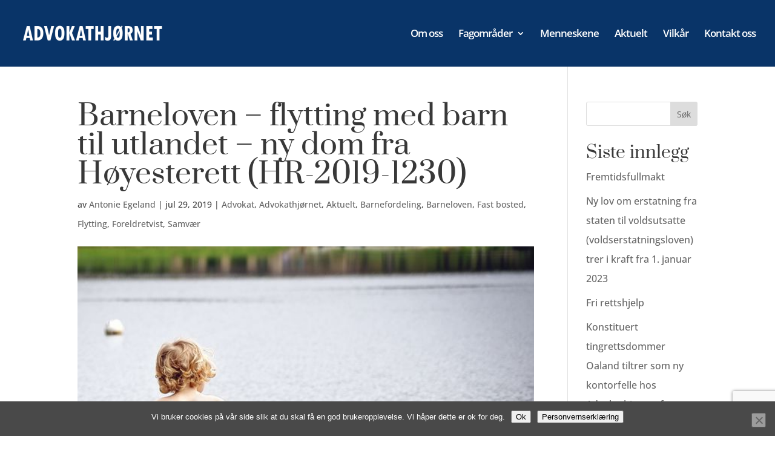

--- FILE ---
content_type: text/html; charset=utf-8
request_url: https://www.google.com/recaptcha/api2/anchor?ar=1&k=6LcN-9wrAAAAABOTd8XFaImG1D6s1A5j-y9tJHhO&co=aHR0cHM6Ly9hZHZva2F0aGpvcm5ldC5ubzo0NDM.&hl=en&v=N67nZn4AqZkNcbeMu4prBgzg&size=invisible&anchor-ms=20000&execute-ms=30000&cb=y8gv2d52qgvc
body_size: 48703
content:
<!DOCTYPE HTML><html dir="ltr" lang="en"><head><meta http-equiv="Content-Type" content="text/html; charset=UTF-8">
<meta http-equiv="X-UA-Compatible" content="IE=edge">
<title>reCAPTCHA</title>
<style type="text/css">
/* cyrillic-ext */
@font-face {
  font-family: 'Roboto';
  font-style: normal;
  font-weight: 400;
  font-stretch: 100%;
  src: url(//fonts.gstatic.com/s/roboto/v48/KFO7CnqEu92Fr1ME7kSn66aGLdTylUAMa3GUBHMdazTgWw.woff2) format('woff2');
  unicode-range: U+0460-052F, U+1C80-1C8A, U+20B4, U+2DE0-2DFF, U+A640-A69F, U+FE2E-FE2F;
}
/* cyrillic */
@font-face {
  font-family: 'Roboto';
  font-style: normal;
  font-weight: 400;
  font-stretch: 100%;
  src: url(//fonts.gstatic.com/s/roboto/v48/KFO7CnqEu92Fr1ME7kSn66aGLdTylUAMa3iUBHMdazTgWw.woff2) format('woff2');
  unicode-range: U+0301, U+0400-045F, U+0490-0491, U+04B0-04B1, U+2116;
}
/* greek-ext */
@font-face {
  font-family: 'Roboto';
  font-style: normal;
  font-weight: 400;
  font-stretch: 100%;
  src: url(//fonts.gstatic.com/s/roboto/v48/KFO7CnqEu92Fr1ME7kSn66aGLdTylUAMa3CUBHMdazTgWw.woff2) format('woff2');
  unicode-range: U+1F00-1FFF;
}
/* greek */
@font-face {
  font-family: 'Roboto';
  font-style: normal;
  font-weight: 400;
  font-stretch: 100%;
  src: url(//fonts.gstatic.com/s/roboto/v48/KFO7CnqEu92Fr1ME7kSn66aGLdTylUAMa3-UBHMdazTgWw.woff2) format('woff2');
  unicode-range: U+0370-0377, U+037A-037F, U+0384-038A, U+038C, U+038E-03A1, U+03A3-03FF;
}
/* math */
@font-face {
  font-family: 'Roboto';
  font-style: normal;
  font-weight: 400;
  font-stretch: 100%;
  src: url(//fonts.gstatic.com/s/roboto/v48/KFO7CnqEu92Fr1ME7kSn66aGLdTylUAMawCUBHMdazTgWw.woff2) format('woff2');
  unicode-range: U+0302-0303, U+0305, U+0307-0308, U+0310, U+0312, U+0315, U+031A, U+0326-0327, U+032C, U+032F-0330, U+0332-0333, U+0338, U+033A, U+0346, U+034D, U+0391-03A1, U+03A3-03A9, U+03B1-03C9, U+03D1, U+03D5-03D6, U+03F0-03F1, U+03F4-03F5, U+2016-2017, U+2034-2038, U+203C, U+2040, U+2043, U+2047, U+2050, U+2057, U+205F, U+2070-2071, U+2074-208E, U+2090-209C, U+20D0-20DC, U+20E1, U+20E5-20EF, U+2100-2112, U+2114-2115, U+2117-2121, U+2123-214F, U+2190, U+2192, U+2194-21AE, U+21B0-21E5, U+21F1-21F2, U+21F4-2211, U+2213-2214, U+2216-22FF, U+2308-230B, U+2310, U+2319, U+231C-2321, U+2336-237A, U+237C, U+2395, U+239B-23B7, U+23D0, U+23DC-23E1, U+2474-2475, U+25AF, U+25B3, U+25B7, U+25BD, U+25C1, U+25CA, U+25CC, U+25FB, U+266D-266F, U+27C0-27FF, U+2900-2AFF, U+2B0E-2B11, U+2B30-2B4C, U+2BFE, U+3030, U+FF5B, U+FF5D, U+1D400-1D7FF, U+1EE00-1EEFF;
}
/* symbols */
@font-face {
  font-family: 'Roboto';
  font-style: normal;
  font-weight: 400;
  font-stretch: 100%;
  src: url(//fonts.gstatic.com/s/roboto/v48/KFO7CnqEu92Fr1ME7kSn66aGLdTylUAMaxKUBHMdazTgWw.woff2) format('woff2');
  unicode-range: U+0001-000C, U+000E-001F, U+007F-009F, U+20DD-20E0, U+20E2-20E4, U+2150-218F, U+2190, U+2192, U+2194-2199, U+21AF, U+21E6-21F0, U+21F3, U+2218-2219, U+2299, U+22C4-22C6, U+2300-243F, U+2440-244A, U+2460-24FF, U+25A0-27BF, U+2800-28FF, U+2921-2922, U+2981, U+29BF, U+29EB, U+2B00-2BFF, U+4DC0-4DFF, U+FFF9-FFFB, U+10140-1018E, U+10190-1019C, U+101A0, U+101D0-101FD, U+102E0-102FB, U+10E60-10E7E, U+1D2C0-1D2D3, U+1D2E0-1D37F, U+1F000-1F0FF, U+1F100-1F1AD, U+1F1E6-1F1FF, U+1F30D-1F30F, U+1F315, U+1F31C, U+1F31E, U+1F320-1F32C, U+1F336, U+1F378, U+1F37D, U+1F382, U+1F393-1F39F, U+1F3A7-1F3A8, U+1F3AC-1F3AF, U+1F3C2, U+1F3C4-1F3C6, U+1F3CA-1F3CE, U+1F3D4-1F3E0, U+1F3ED, U+1F3F1-1F3F3, U+1F3F5-1F3F7, U+1F408, U+1F415, U+1F41F, U+1F426, U+1F43F, U+1F441-1F442, U+1F444, U+1F446-1F449, U+1F44C-1F44E, U+1F453, U+1F46A, U+1F47D, U+1F4A3, U+1F4B0, U+1F4B3, U+1F4B9, U+1F4BB, U+1F4BF, U+1F4C8-1F4CB, U+1F4D6, U+1F4DA, U+1F4DF, U+1F4E3-1F4E6, U+1F4EA-1F4ED, U+1F4F7, U+1F4F9-1F4FB, U+1F4FD-1F4FE, U+1F503, U+1F507-1F50B, U+1F50D, U+1F512-1F513, U+1F53E-1F54A, U+1F54F-1F5FA, U+1F610, U+1F650-1F67F, U+1F687, U+1F68D, U+1F691, U+1F694, U+1F698, U+1F6AD, U+1F6B2, U+1F6B9-1F6BA, U+1F6BC, U+1F6C6-1F6CF, U+1F6D3-1F6D7, U+1F6E0-1F6EA, U+1F6F0-1F6F3, U+1F6F7-1F6FC, U+1F700-1F7FF, U+1F800-1F80B, U+1F810-1F847, U+1F850-1F859, U+1F860-1F887, U+1F890-1F8AD, U+1F8B0-1F8BB, U+1F8C0-1F8C1, U+1F900-1F90B, U+1F93B, U+1F946, U+1F984, U+1F996, U+1F9E9, U+1FA00-1FA6F, U+1FA70-1FA7C, U+1FA80-1FA89, U+1FA8F-1FAC6, U+1FACE-1FADC, U+1FADF-1FAE9, U+1FAF0-1FAF8, U+1FB00-1FBFF;
}
/* vietnamese */
@font-face {
  font-family: 'Roboto';
  font-style: normal;
  font-weight: 400;
  font-stretch: 100%;
  src: url(//fonts.gstatic.com/s/roboto/v48/KFO7CnqEu92Fr1ME7kSn66aGLdTylUAMa3OUBHMdazTgWw.woff2) format('woff2');
  unicode-range: U+0102-0103, U+0110-0111, U+0128-0129, U+0168-0169, U+01A0-01A1, U+01AF-01B0, U+0300-0301, U+0303-0304, U+0308-0309, U+0323, U+0329, U+1EA0-1EF9, U+20AB;
}
/* latin-ext */
@font-face {
  font-family: 'Roboto';
  font-style: normal;
  font-weight: 400;
  font-stretch: 100%;
  src: url(//fonts.gstatic.com/s/roboto/v48/KFO7CnqEu92Fr1ME7kSn66aGLdTylUAMa3KUBHMdazTgWw.woff2) format('woff2');
  unicode-range: U+0100-02BA, U+02BD-02C5, U+02C7-02CC, U+02CE-02D7, U+02DD-02FF, U+0304, U+0308, U+0329, U+1D00-1DBF, U+1E00-1E9F, U+1EF2-1EFF, U+2020, U+20A0-20AB, U+20AD-20C0, U+2113, U+2C60-2C7F, U+A720-A7FF;
}
/* latin */
@font-face {
  font-family: 'Roboto';
  font-style: normal;
  font-weight: 400;
  font-stretch: 100%;
  src: url(//fonts.gstatic.com/s/roboto/v48/KFO7CnqEu92Fr1ME7kSn66aGLdTylUAMa3yUBHMdazQ.woff2) format('woff2');
  unicode-range: U+0000-00FF, U+0131, U+0152-0153, U+02BB-02BC, U+02C6, U+02DA, U+02DC, U+0304, U+0308, U+0329, U+2000-206F, U+20AC, U+2122, U+2191, U+2193, U+2212, U+2215, U+FEFF, U+FFFD;
}
/* cyrillic-ext */
@font-face {
  font-family: 'Roboto';
  font-style: normal;
  font-weight: 500;
  font-stretch: 100%;
  src: url(//fonts.gstatic.com/s/roboto/v48/KFO7CnqEu92Fr1ME7kSn66aGLdTylUAMa3GUBHMdazTgWw.woff2) format('woff2');
  unicode-range: U+0460-052F, U+1C80-1C8A, U+20B4, U+2DE0-2DFF, U+A640-A69F, U+FE2E-FE2F;
}
/* cyrillic */
@font-face {
  font-family: 'Roboto';
  font-style: normal;
  font-weight: 500;
  font-stretch: 100%;
  src: url(//fonts.gstatic.com/s/roboto/v48/KFO7CnqEu92Fr1ME7kSn66aGLdTylUAMa3iUBHMdazTgWw.woff2) format('woff2');
  unicode-range: U+0301, U+0400-045F, U+0490-0491, U+04B0-04B1, U+2116;
}
/* greek-ext */
@font-face {
  font-family: 'Roboto';
  font-style: normal;
  font-weight: 500;
  font-stretch: 100%;
  src: url(//fonts.gstatic.com/s/roboto/v48/KFO7CnqEu92Fr1ME7kSn66aGLdTylUAMa3CUBHMdazTgWw.woff2) format('woff2');
  unicode-range: U+1F00-1FFF;
}
/* greek */
@font-face {
  font-family: 'Roboto';
  font-style: normal;
  font-weight: 500;
  font-stretch: 100%;
  src: url(//fonts.gstatic.com/s/roboto/v48/KFO7CnqEu92Fr1ME7kSn66aGLdTylUAMa3-UBHMdazTgWw.woff2) format('woff2');
  unicode-range: U+0370-0377, U+037A-037F, U+0384-038A, U+038C, U+038E-03A1, U+03A3-03FF;
}
/* math */
@font-face {
  font-family: 'Roboto';
  font-style: normal;
  font-weight: 500;
  font-stretch: 100%;
  src: url(//fonts.gstatic.com/s/roboto/v48/KFO7CnqEu92Fr1ME7kSn66aGLdTylUAMawCUBHMdazTgWw.woff2) format('woff2');
  unicode-range: U+0302-0303, U+0305, U+0307-0308, U+0310, U+0312, U+0315, U+031A, U+0326-0327, U+032C, U+032F-0330, U+0332-0333, U+0338, U+033A, U+0346, U+034D, U+0391-03A1, U+03A3-03A9, U+03B1-03C9, U+03D1, U+03D5-03D6, U+03F0-03F1, U+03F4-03F5, U+2016-2017, U+2034-2038, U+203C, U+2040, U+2043, U+2047, U+2050, U+2057, U+205F, U+2070-2071, U+2074-208E, U+2090-209C, U+20D0-20DC, U+20E1, U+20E5-20EF, U+2100-2112, U+2114-2115, U+2117-2121, U+2123-214F, U+2190, U+2192, U+2194-21AE, U+21B0-21E5, U+21F1-21F2, U+21F4-2211, U+2213-2214, U+2216-22FF, U+2308-230B, U+2310, U+2319, U+231C-2321, U+2336-237A, U+237C, U+2395, U+239B-23B7, U+23D0, U+23DC-23E1, U+2474-2475, U+25AF, U+25B3, U+25B7, U+25BD, U+25C1, U+25CA, U+25CC, U+25FB, U+266D-266F, U+27C0-27FF, U+2900-2AFF, U+2B0E-2B11, U+2B30-2B4C, U+2BFE, U+3030, U+FF5B, U+FF5D, U+1D400-1D7FF, U+1EE00-1EEFF;
}
/* symbols */
@font-face {
  font-family: 'Roboto';
  font-style: normal;
  font-weight: 500;
  font-stretch: 100%;
  src: url(//fonts.gstatic.com/s/roboto/v48/KFO7CnqEu92Fr1ME7kSn66aGLdTylUAMaxKUBHMdazTgWw.woff2) format('woff2');
  unicode-range: U+0001-000C, U+000E-001F, U+007F-009F, U+20DD-20E0, U+20E2-20E4, U+2150-218F, U+2190, U+2192, U+2194-2199, U+21AF, U+21E6-21F0, U+21F3, U+2218-2219, U+2299, U+22C4-22C6, U+2300-243F, U+2440-244A, U+2460-24FF, U+25A0-27BF, U+2800-28FF, U+2921-2922, U+2981, U+29BF, U+29EB, U+2B00-2BFF, U+4DC0-4DFF, U+FFF9-FFFB, U+10140-1018E, U+10190-1019C, U+101A0, U+101D0-101FD, U+102E0-102FB, U+10E60-10E7E, U+1D2C0-1D2D3, U+1D2E0-1D37F, U+1F000-1F0FF, U+1F100-1F1AD, U+1F1E6-1F1FF, U+1F30D-1F30F, U+1F315, U+1F31C, U+1F31E, U+1F320-1F32C, U+1F336, U+1F378, U+1F37D, U+1F382, U+1F393-1F39F, U+1F3A7-1F3A8, U+1F3AC-1F3AF, U+1F3C2, U+1F3C4-1F3C6, U+1F3CA-1F3CE, U+1F3D4-1F3E0, U+1F3ED, U+1F3F1-1F3F3, U+1F3F5-1F3F7, U+1F408, U+1F415, U+1F41F, U+1F426, U+1F43F, U+1F441-1F442, U+1F444, U+1F446-1F449, U+1F44C-1F44E, U+1F453, U+1F46A, U+1F47D, U+1F4A3, U+1F4B0, U+1F4B3, U+1F4B9, U+1F4BB, U+1F4BF, U+1F4C8-1F4CB, U+1F4D6, U+1F4DA, U+1F4DF, U+1F4E3-1F4E6, U+1F4EA-1F4ED, U+1F4F7, U+1F4F9-1F4FB, U+1F4FD-1F4FE, U+1F503, U+1F507-1F50B, U+1F50D, U+1F512-1F513, U+1F53E-1F54A, U+1F54F-1F5FA, U+1F610, U+1F650-1F67F, U+1F687, U+1F68D, U+1F691, U+1F694, U+1F698, U+1F6AD, U+1F6B2, U+1F6B9-1F6BA, U+1F6BC, U+1F6C6-1F6CF, U+1F6D3-1F6D7, U+1F6E0-1F6EA, U+1F6F0-1F6F3, U+1F6F7-1F6FC, U+1F700-1F7FF, U+1F800-1F80B, U+1F810-1F847, U+1F850-1F859, U+1F860-1F887, U+1F890-1F8AD, U+1F8B0-1F8BB, U+1F8C0-1F8C1, U+1F900-1F90B, U+1F93B, U+1F946, U+1F984, U+1F996, U+1F9E9, U+1FA00-1FA6F, U+1FA70-1FA7C, U+1FA80-1FA89, U+1FA8F-1FAC6, U+1FACE-1FADC, U+1FADF-1FAE9, U+1FAF0-1FAF8, U+1FB00-1FBFF;
}
/* vietnamese */
@font-face {
  font-family: 'Roboto';
  font-style: normal;
  font-weight: 500;
  font-stretch: 100%;
  src: url(//fonts.gstatic.com/s/roboto/v48/KFO7CnqEu92Fr1ME7kSn66aGLdTylUAMa3OUBHMdazTgWw.woff2) format('woff2');
  unicode-range: U+0102-0103, U+0110-0111, U+0128-0129, U+0168-0169, U+01A0-01A1, U+01AF-01B0, U+0300-0301, U+0303-0304, U+0308-0309, U+0323, U+0329, U+1EA0-1EF9, U+20AB;
}
/* latin-ext */
@font-face {
  font-family: 'Roboto';
  font-style: normal;
  font-weight: 500;
  font-stretch: 100%;
  src: url(//fonts.gstatic.com/s/roboto/v48/KFO7CnqEu92Fr1ME7kSn66aGLdTylUAMa3KUBHMdazTgWw.woff2) format('woff2');
  unicode-range: U+0100-02BA, U+02BD-02C5, U+02C7-02CC, U+02CE-02D7, U+02DD-02FF, U+0304, U+0308, U+0329, U+1D00-1DBF, U+1E00-1E9F, U+1EF2-1EFF, U+2020, U+20A0-20AB, U+20AD-20C0, U+2113, U+2C60-2C7F, U+A720-A7FF;
}
/* latin */
@font-face {
  font-family: 'Roboto';
  font-style: normal;
  font-weight: 500;
  font-stretch: 100%;
  src: url(//fonts.gstatic.com/s/roboto/v48/KFO7CnqEu92Fr1ME7kSn66aGLdTylUAMa3yUBHMdazQ.woff2) format('woff2');
  unicode-range: U+0000-00FF, U+0131, U+0152-0153, U+02BB-02BC, U+02C6, U+02DA, U+02DC, U+0304, U+0308, U+0329, U+2000-206F, U+20AC, U+2122, U+2191, U+2193, U+2212, U+2215, U+FEFF, U+FFFD;
}
/* cyrillic-ext */
@font-face {
  font-family: 'Roboto';
  font-style: normal;
  font-weight: 900;
  font-stretch: 100%;
  src: url(//fonts.gstatic.com/s/roboto/v48/KFO7CnqEu92Fr1ME7kSn66aGLdTylUAMa3GUBHMdazTgWw.woff2) format('woff2');
  unicode-range: U+0460-052F, U+1C80-1C8A, U+20B4, U+2DE0-2DFF, U+A640-A69F, U+FE2E-FE2F;
}
/* cyrillic */
@font-face {
  font-family: 'Roboto';
  font-style: normal;
  font-weight: 900;
  font-stretch: 100%;
  src: url(//fonts.gstatic.com/s/roboto/v48/KFO7CnqEu92Fr1ME7kSn66aGLdTylUAMa3iUBHMdazTgWw.woff2) format('woff2');
  unicode-range: U+0301, U+0400-045F, U+0490-0491, U+04B0-04B1, U+2116;
}
/* greek-ext */
@font-face {
  font-family: 'Roboto';
  font-style: normal;
  font-weight: 900;
  font-stretch: 100%;
  src: url(//fonts.gstatic.com/s/roboto/v48/KFO7CnqEu92Fr1ME7kSn66aGLdTylUAMa3CUBHMdazTgWw.woff2) format('woff2');
  unicode-range: U+1F00-1FFF;
}
/* greek */
@font-face {
  font-family: 'Roboto';
  font-style: normal;
  font-weight: 900;
  font-stretch: 100%;
  src: url(//fonts.gstatic.com/s/roboto/v48/KFO7CnqEu92Fr1ME7kSn66aGLdTylUAMa3-UBHMdazTgWw.woff2) format('woff2');
  unicode-range: U+0370-0377, U+037A-037F, U+0384-038A, U+038C, U+038E-03A1, U+03A3-03FF;
}
/* math */
@font-face {
  font-family: 'Roboto';
  font-style: normal;
  font-weight: 900;
  font-stretch: 100%;
  src: url(//fonts.gstatic.com/s/roboto/v48/KFO7CnqEu92Fr1ME7kSn66aGLdTylUAMawCUBHMdazTgWw.woff2) format('woff2');
  unicode-range: U+0302-0303, U+0305, U+0307-0308, U+0310, U+0312, U+0315, U+031A, U+0326-0327, U+032C, U+032F-0330, U+0332-0333, U+0338, U+033A, U+0346, U+034D, U+0391-03A1, U+03A3-03A9, U+03B1-03C9, U+03D1, U+03D5-03D6, U+03F0-03F1, U+03F4-03F5, U+2016-2017, U+2034-2038, U+203C, U+2040, U+2043, U+2047, U+2050, U+2057, U+205F, U+2070-2071, U+2074-208E, U+2090-209C, U+20D0-20DC, U+20E1, U+20E5-20EF, U+2100-2112, U+2114-2115, U+2117-2121, U+2123-214F, U+2190, U+2192, U+2194-21AE, U+21B0-21E5, U+21F1-21F2, U+21F4-2211, U+2213-2214, U+2216-22FF, U+2308-230B, U+2310, U+2319, U+231C-2321, U+2336-237A, U+237C, U+2395, U+239B-23B7, U+23D0, U+23DC-23E1, U+2474-2475, U+25AF, U+25B3, U+25B7, U+25BD, U+25C1, U+25CA, U+25CC, U+25FB, U+266D-266F, U+27C0-27FF, U+2900-2AFF, U+2B0E-2B11, U+2B30-2B4C, U+2BFE, U+3030, U+FF5B, U+FF5D, U+1D400-1D7FF, U+1EE00-1EEFF;
}
/* symbols */
@font-face {
  font-family: 'Roboto';
  font-style: normal;
  font-weight: 900;
  font-stretch: 100%;
  src: url(//fonts.gstatic.com/s/roboto/v48/KFO7CnqEu92Fr1ME7kSn66aGLdTylUAMaxKUBHMdazTgWw.woff2) format('woff2');
  unicode-range: U+0001-000C, U+000E-001F, U+007F-009F, U+20DD-20E0, U+20E2-20E4, U+2150-218F, U+2190, U+2192, U+2194-2199, U+21AF, U+21E6-21F0, U+21F3, U+2218-2219, U+2299, U+22C4-22C6, U+2300-243F, U+2440-244A, U+2460-24FF, U+25A0-27BF, U+2800-28FF, U+2921-2922, U+2981, U+29BF, U+29EB, U+2B00-2BFF, U+4DC0-4DFF, U+FFF9-FFFB, U+10140-1018E, U+10190-1019C, U+101A0, U+101D0-101FD, U+102E0-102FB, U+10E60-10E7E, U+1D2C0-1D2D3, U+1D2E0-1D37F, U+1F000-1F0FF, U+1F100-1F1AD, U+1F1E6-1F1FF, U+1F30D-1F30F, U+1F315, U+1F31C, U+1F31E, U+1F320-1F32C, U+1F336, U+1F378, U+1F37D, U+1F382, U+1F393-1F39F, U+1F3A7-1F3A8, U+1F3AC-1F3AF, U+1F3C2, U+1F3C4-1F3C6, U+1F3CA-1F3CE, U+1F3D4-1F3E0, U+1F3ED, U+1F3F1-1F3F3, U+1F3F5-1F3F7, U+1F408, U+1F415, U+1F41F, U+1F426, U+1F43F, U+1F441-1F442, U+1F444, U+1F446-1F449, U+1F44C-1F44E, U+1F453, U+1F46A, U+1F47D, U+1F4A3, U+1F4B0, U+1F4B3, U+1F4B9, U+1F4BB, U+1F4BF, U+1F4C8-1F4CB, U+1F4D6, U+1F4DA, U+1F4DF, U+1F4E3-1F4E6, U+1F4EA-1F4ED, U+1F4F7, U+1F4F9-1F4FB, U+1F4FD-1F4FE, U+1F503, U+1F507-1F50B, U+1F50D, U+1F512-1F513, U+1F53E-1F54A, U+1F54F-1F5FA, U+1F610, U+1F650-1F67F, U+1F687, U+1F68D, U+1F691, U+1F694, U+1F698, U+1F6AD, U+1F6B2, U+1F6B9-1F6BA, U+1F6BC, U+1F6C6-1F6CF, U+1F6D3-1F6D7, U+1F6E0-1F6EA, U+1F6F0-1F6F3, U+1F6F7-1F6FC, U+1F700-1F7FF, U+1F800-1F80B, U+1F810-1F847, U+1F850-1F859, U+1F860-1F887, U+1F890-1F8AD, U+1F8B0-1F8BB, U+1F8C0-1F8C1, U+1F900-1F90B, U+1F93B, U+1F946, U+1F984, U+1F996, U+1F9E9, U+1FA00-1FA6F, U+1FA70-1FA7C, U+1FA80-1FA89, U+1FA8F-1FAC6, U+1FACE-1FADC, U+1FADF-1FAE9, U+1FAF0-1FAF8, U+1FB00-1FBFF;
}
/* vietnamese */
@font-face {
  font-family: 'Roboto';
  font-style: normal;
  font-weight: 900;
  font-stretch: 100%;
  src: url(//fonts.gstatic.com/s/roboto/v48/KFO7CnqEu92Fr1ME7kSn66aGLdTylUAMa3OUBHMdazTgWw.woff2) format('woff2');
  unicode-range: U+0102-0103, U+0110-0111, U+0128-0129, U+0168-0169, U+01A0-01A1, U+01AF-01B0, U+0300-0301, U+0303-0304, U+0308-0309, U+0323, U+0329, U+1EA0-1EF9, U+20AB;
}
/* latin-ext */
@font-face {
  font-family: 'Roboto';
  font-style: normal;
  font-weight: 900;
  font-stretch: 100%;
  src: url(//fonts.gstatic.com/s/roboto/v48/KFO7CnqEu92Fr1ME7kSn66aGLdTylUAMa3KUBHMdazTgWw.woff2) format('woff2');
  unicode-range: U+0100-02BA, U+02BD-02C5, U+02C7-02CC, U+02CE-02D7, U+02DD-02FF, U+0304, U+0308, U+0329, U+1D00-1DBF, U+1E00-1E9F, U+1EF2-1EFF, U+2020, U+20A0-20AB, U+20AD-20C0, U+2113, U+2C60-2C7F, U+A720-A7FF;
}
/* latin */
@font-face {
  font-family: 'Roboto';
  font-style: normal;
  font-weight: 900;
  font-stretch: 100%;
  src: url(//fonts.gstatic.com/s/roboto/v48/KFO7CnqEu92Fr1ME7kSn66aGLdTylUAMa3yUBHMdazQ.woff2) format('woff2');
  unicode-range: U+0000-00FF, U+0131, U+0152-0153, U+02BB-02BC, U+02C6, U+02DA, U+02DC, U+0304, U+0308, U+0329, U+2000-206F, U+20AC, U+2122, U+2191, U+2193, U+2212, U+2215, U+FEFF, U+FFFD;
}

</style>
<link rel="stylesheet" type="text/css" href="https://www.gstatic.com/recaptcha/releases/N67nZn4AqZkNcbeMu4prBgzg/styles__ltr.css">
<script nonce="6XYfi1W7FfpPk8_Qk1_oiQ" type="text/javascript">window['__recaptcha_api'] = 'https://www.google.com/recaptcha/api2/';</script>
<script type="text/javascript" src="https://www.gstatic.com/recaptcha/releases/N67nZn4AqZkNcbeMu4prBgzg/recaptcha__en.js" nonce="6XYfi1W7FfpPk8_Qk1_oiQ">
      
    </script></head>
<body><div id="rc-anchor-alert" class="rc-anchor-alert"></div>
<input type="hidden" id="recaptcha-token" value="[base64]">
<script type="text/javascript" nonce="6XYfi1W7FfpPk8_Qk1_oiQ">
      recaptcha.anchor.Main.init("[\x22ainput\x22,[\x22bgdata\x22,\x22\x22,\[base64]/[base64]/[base64]/ZyhXLGgpOnEoW04sMjEsbF0sVywwKSxoKSxmYWxzZSxmYWxzZSl9Y2F0Y2goayl7RygzNTgsVyk/[base64]/[base64]/[base64]/[base64]/[base64]/[base64]/[base64]/bmV3IEJbT10oRFswXSk6dz09Mj9uZXcgQltPXShEWzBdLERbMV0pOnc9PTM/bmV3IEJbT10oRFswXSxEWzFdLERbMl0pOnc9PTQ/[base64]/[base64]/[base64]/[base64]/[base64]\\u003d\x22,\[base64]\\u003d\x22,\[base64]/[base64]/DocOXwrwSXzjDhhw+G8OwSsO9w5UTwrrCjMOLK8ORw7TDu2bDsTTColbCtHjDrsKSBEfDuQpnAGrChsOnwp/DvcKlwq/CksO3wprDkCBXeCxvwqHDrxlkWWoSHXEpUsOrwqzClRE2wqXDnz1lwppHRMKpNMOrwqXCmcODRgnDgsKtEVIWwq3DicOHeDMFw49AWcOqwp3DisO5wqc7w6d7w5/Cl8KkGsO0K0cILcOkwo0JwrDCucKWdsOXwrfDkXzDtsK7csKIUcK0w4xxw4XDhRVQw5LDnsO0w73DklHCjsOddsK6CH9UMxY/ZxNaw4toc8K3IMO2w4DCmcO7w7PDqw/DhMKuAmfCikLCtsO5wp50Gx0gwr10w6Fow43CscOxw6rDu8KZW8OyE3URw7IQwrZewqQNw7/DpMOhbRzClcK3fmnCrQzDswrDl8OlwqLCsMONe8KyR8Oow78pP8OvIcKAw4MKbmbDo1fDtcOjw53DoVgCN8Kmw6wGQ1spXzMXw5vCq1jCqFgwPnzDk0LCj8Kjw4vDhcOGw7rCm3hlwrvDikHDocOcw47DvnV+w6VYIsOyw7LCl0khwrXDtMKKw5VJwofDrlTDnE3DuF/CoMOfwo/DmQ7DlMKEWMOqWCvDn8OkXcK5MnFIZsKAf8OVw5rDqsKda8KMwojDtcK7UcOlw41lw4LDosKCw7NoLkrCkMO2w4d0WMOMW3bDqcO3NDzCsAMLTcOqFm/DjQ4YCMO6CcOoU8KtQWMxZQwWw5jDg0IMwq8TMsOpw7vCg8Oxw7tzw4h5wonCscOGfcOow6pQRz3DicOwJsOywrs8w5Ixw6DDl8OAw5w9woXDocKww41Kw4/Di8KZwqrChMKFw6VTFFbDv8OFBMOgwr/DpgRJwofDg3pVw5wjwoA7AsK6w5Auw4Rqwq7CnjV7wqTCssOzT0jCtDkCDQ8IwqFzaMKJUyYyw69nwr/[base64]/[base64]/[base64]/Djg9MD8OmSsOAwrR0OMOVfsOaXsOrw609dg44VxfCgWLCtR3CqFNlKV3Dj8KRwpvDlsOwBTjCmBPCgsOYw5/DiiTDscOEw7lHVznCmElaPnTCucKqX0BKw5DCgcKMeFVmZ8K/bkTDu8Kwbk7DmMKEw5ZUAml9EMOkAMK/OT9SHGnDtUXCmgkww4vDosKewoV+eTjDgUhWHMK/w5TCkRnChUDCqMKsXMKPw6k9MMKnHXJ9w59NK8OtEjdSwpjDrmwdXmh0w6DDiHQMwroNw70ucnQccMKKw59bw69Hf8KNw7QzGMKSBMK9GCPDhMKMOgUTwrjDnsO6Zgs5FRDDrMOowrBPWi5/w7YpwrLDnMKHfcOiw7kfwpTDiFfDpcKCwrDDh8ODdsOpXsOBw4LDpMOnYsOkbMKkwojDuyTDqk3Cm1UROR/Du8O5wpnDljrCvMO5wr9Zw7fCvREHw4bDlBA9c8K/YSHCqljDon7DnGPCl8O5wqsCU8KDX8OKK8KoBcO9wo3Cp8Kvw7Jpwotww6JjeFvDqlTDm8KHfcOUw6cww5rDqA3DhsKZEzIsGMKTaMKBNW7Ds8OxPRRcLcOFwpYNT2nDjgpPwq0GKMOtKmx0w4fCjlvDpsO3wr9uEMO/wofCuVsnw6daccO/[base64]/CuElRwpVbwrpCIMOsw4JndCbCuU8SXhZkdcKtwoXChSYzUnRVwojDs8KOF8OywqrDpGPDuWnCpMOuwpAnHi10w60nS8KzAsOHw4zDjn8wWcKUwpJSY8OEwrPDoDnDh1jCqXEae8Ocw7cUwqoEwo9/SQTCrcOqfiQNCcOHDzxswoVQSS/Cv8KEwokzUcOKwqYBwo3DocK2w6ZqwqDCryLCjcKowp8Pw67CicKJwo5pw6ISdMOLYsKRNmIIw6HDhcOJwqfDpkDDl0MnwrzCjjpmDsOwXR0lwoBcwocIM0/DvTYGwrcAwqLCisKOwoDDg3luH8Kxw7HCocOcMsOhNcKpw5cXwqfCksKUZsOFP8OhQcKwSxbCuDlKw5DDvMKNw6TDqGHChsKvw603VlfDm0h1w61RPlvCiwTDt8OnRnxMSsKvFcOawp/DqG5kw7bCgBDDkxjDmsO8wo40f3XCnsKYT01TwoQ7wqwww4jCh8Knagd8wprCrsK8w5QYbCHDrMOzw63DhnVHwpDCksOtK0syWcOPEMKywpvClBfClcOhw4TCgcKAE8OYRcOmBcOsw6bDtFPDuE4HwqbDs3UXKx1sw6MDUyl6w7fCqlLCqsO/HcOuKMOJUcOew7LCs8KrZMO0wr/CicOSY8Ocw6vDnsKEfgvDgTPCvETDiQhaViAywrPDhyLCkcOiw6bDocOLwq1+N8KIwpc8EjhGw6l2w58OwofDml9Mwo/CmA8TOcOewpPCisK3S1XCrcO4IsKZCsKvKko+QmXDscKFT8OYw5lWwqHCol4swpo/worCvsK/RX5tNDECwo7DqATCvD3CjXXDhcOGM8Orw6/DsgbDkMKeSjzDsxp+w6QSa8KAwpPDs8OpDMOewqHCiMKdASPDmUfCoRDCun7CsAcqw64JRMO/ZMKBw7Ejc8KZwp3CocK8w5AYEHTDmsOYGGRrAsO7R8ObegvCh0XCiMO2wqA5FB3ChgNRw5U/BcOpK1pRwqLDtMKQBMKowqfDiRZZD8KIcXcafsKHXDvDoMKCaHLDt8KmwqpfYMKjw4XDk8OMF3wnYBHDh3IoecKENWnCp8OWwrzCuMOjFMKuw7dqbsKUD8KIV2gnHT7DqzhKw6Apwr/Ck8OaFcOZUMOdRF4udgHCiwEAwqbDuTPDuSFhakMow4tKWMKgw7wHXRzDlMOYTsKWdsOrNMKjRVVGT0fDkVDDo8OgXMKoZMOSw43Ctg/Cj8KjXTcwJBDCmMKbUSMgGmw6F8KcwprDkzzClhnDrEtvwqQjwrXDhjrCqTllWcOGw6vDiGnDlcK2ESnCsQ1qwrTDgMOuw49FwoQyR8OLw5TDl8OtCkpKdBnDjSAbwrw5woJHPcKiw4zCrcO4w5wAw58AQScXZ0vCgcKTAS3Dh8O/ccKFV2bCjcK1wpXCrMKPFMKSwocuZ1UTwrfDoMKfen3CncKnw4LCjcO8w4UfasKrO18vNR9/KsOGKcKcdcOtAyDCljTDv8Ouw4FZRTfDgsOEw5fDsTdRTMOzwrJQw6ppw6ARwqHDjF4IQhvDk0rDscKaeMO9wphVwq/Dp8OswqHDjsOdFiJXRWnClUMjwpLDhikND8OAMcKyw4DDssO5wp/[base64]/DqFwjw4VVPCjCt8OJw4bDm0HCljbChMK+wodpw5k4w5AHwrk4wpXDtiIUMcKWasOzw4fDoTxPw6wiw44fc8K6wqzCrhzDhMKVHsOGIMKKwovDnwrDjFMbwrrCosO8w6Enwpxqw4vCjMOSSwHDg1N2P1DCkh/Dnw/CqGxGfT7CvsKudwp4woTClnDDmMO6LcKKOl9bfcO5RcK0w4nCmFbCisOaPMKqw7jCu8Ktw4pdOH7CjcK2w6VJwpfCmsOpGcOVLsKfwo/CkcKvwpsmOsKzeMKlbMKZwqoQw4NtGWd6XyTCucKIIXrDjcOYw7lIw6nDosOSR3HDplB7wrrCqBpjA0AaDsKmesKYHlVpw4vDk1dsw5/[base64]/wpfCqHPDrE/DtsOxw5JGJG4Uw78lbMKAdlc7wrMoLcKswo7CmUJrBcKAQ8Ktc8KkD8OvKy7DkAXDiMKtYcO/NUJsw4YkCwvDmMKHwpYbecKDNsKJw6jDmwDCjR3DmgdHTMKwZ8KLwqXDikLCgQJFQzrDkjImw6NBw5Ffw7HDqkTDhMOAIxzDssOfwrNsQcK7wo7DkHvCpcOUwp0nw5cac8O4JMOQGcKHfcKrOMOyaUTCmlbCnMO3w4/DhSTCjRs9w5lNF2XDsMKjw5bDn8OmSm3DsRjCk8Kgw6nCmi1QVcKvwothw5/DmCTDr8KIwqA2woAwbWzDmhM6D2fDhMOiUMODG8KQw6zDpzEpJcOvwoUqw4XCpnAjZMO0wrEkwpXDksK8w64AwqIWJBURw4QkEDfCjcO8wr05w7PCuRUAwr9AVj1bA2XCqAQ6w6XDgsKQbsKjJcOoSzTCq8K7w6rCscKjw7Vew5haPCfDpQzDjBYhw5XDm30/MlDDrxlNfBosw6bDncKqw6Ndwo7CksOgJMOeBcKyDsOXPmlOwonCgiPCpBvCpzTCiBnDusKlCsOHAS0XGRJ8NsOiwpBkw5xrAMKXwofDrDErHwoYwqHDjx0OSW/CszQIw7fCgxs3DsK2dcKrwq7Dh05owqACw43CusKAwp/CoTU5wppQw7NDw5zDowZ+w7AGCw5OwrA+MMO4w6bCukEKwrg6NsKFwqfCvsOBwrXCh016VVgJEQbCh8KYYjnDtT9nfsOmB8Ohwos1w5bDrcO3Bxg4ScKdXcOnRcO3w6s7wr/DpcOgG8K2M8Khw5htR2RHw5smwqJ1eD5WAVDCscK5YmrDk8Kmwr/CmDrDn8KVwqvDmhkNVTYlw6HDqMOzH0khw6RJECknCDTDuyAFwofCjMOaH3o5aXApw5bDui7CtxzCj8OCw7bDvwQUw7Zuw4YAccOXw5LDgF98wrgAKkxIw7IuJ8K4Oj3Dp1URw5Afw77CoHVlLk5JwpUBK8ObPH17DMKpQ8K/EndPw7/DncKfwo4yDDvCiiXCnWnDtFliKgzCsArCksOjKsOQwrZgQj5LwpE8fDjDkylTY3wWLh54HTgZwr4Nw6pvw5YYKcKCF8OIW2XCsAJ6bzDCl8Ocwr3DisKVwp16asOoNXrCq1/[base64]/[base64]/Dnj/Dj8K7w44Cw7/Dp2gdwrB1woRpZyTDncKqwqBbwpw0w44Jw6JHw589woVecVxnwoHDtl7Dv8K9wonCvVAaNcO1w5LDgcO0bE0GDG/Cg8Kde3TDtMOTasKtwqTCuywlNcKdwoh6C8OEw7UCf8KFUMOGVk98w7bCksOSw7rCo2sDwpwHwpfCnTPDk8KQRVYyw5RJw5wVMQ/DoMK0clbCjWgtwqRtwq0RU8O8ETYtw4XDssKrOMKmwpZhw6pbKTEEfTHCs2MBLMOTSDfDtcOiZMKWd1cSI8OZBsObw7bDny/DvcOJwqc3w6ZYO2J9w73CrCAxR8KIwrgDwpDDksKpE0Zsw47DiBBLwonDlyAoGUvCv13DlsOObhhKw5TDksKqw7Mzwq3DsEXCjWrConbDm3IxfijCosKCw4p+LsKtGDxWw5sJwq4/wo7DjCMyQMOdw5XDisKdwrDDhsKcYMKRCMOHGsOjdMKjHMKMw6LCiMOqQcKTQHFlwrnCg8KTNsKvT8ORVh/DjUjCpsK5wr/CksO1FigKw5zDoMO9wo9Bw7nCv8K/wrLDscKRBnnDrlfDt17DsWDCvcKObW/[base64]/CncOVwqFnf8OgY3cGwrvDnD1zXMOowqfCnE17EjBJwqzDnsOHMcK2w4TCuRsmKMKiQA/[base64]/W1ltw47CrMKXw7dlDMK7w4vDgsKDGMKFw7fCjsKSwrbCvmkANcKawrJCw7sUHsKIwpjCv8KqLSzCv8OrcSHCpsKDJzLCn8KiwqXDsX7DvkbDs8ORwoN6wrvClsOVKHjCjjfCsX3CncOkwqLDkifDgUkXw4YUFMOmdcO3w6jDpAvDtRDDuCPDlxp/IHEewrA/[base64]/CjsO5wp5XXiZ3GMKPw6N7wrnDrMOVQ8O/HMOww5DCjsKtGFgawrvCmMKPIsOHesKlwrPCnsOkw69Hcl8BWMOJQkpQOFksw6bCkMKuTE1PakJNPcKNwrNIw49Ew6k1wroPw6/Cq2YWJsOOw74LUsKiwrDDlj9owpnDiW7DrMKUcXLDqsOxETcQw45Bw5N6w4JPWsKwTMO6CFnCo8OFHMKIeQ4dXcO3wo4Jw4BRD8OEOnw7wprDjHc8I8OuCQ7CiBHDucKHwqfDjmFbX8OGOsKjAlTDjMOybn/CncOkUWvCicKcR2fDkMK0JAfCtzTDowHCqzvDsXDDsB0rwqXCrsOHRMK8w5wXw45gwr/[base64]/DvcKtFsOLwp/Dh3M2w7M6w7MqwrjDnxENwq/DoMOFw5EnwobDnMKQw60MSMOpwq7DgxUYSsKHNMOtIQISw7JGUyzDmMK9QsK0w74VcMOXW2XDvH/CqsK8wrzCrsK+wqUpH8KtTMKAwonDtcKaw7s9w7bDji3CgcKnwowXShltPTU4wo3Cp8KhQcOHUMKRK2/[base64]/eizCusK2Z8KOZ8OSPTMEYsOPKsOHHnBNbyvDjMOGwodmWMOYHVFJGDF+w6bCicKwZEPDrHTDvQXDp3jCj8OwwqZpHsKTwqzDiC/DgsOvECjDg11HWSRJFcKBNcOgSyPDvilfw740CyvCusKQw5fCjMO5FwEcwoTDqkxXVjLCp8K/wqjClMOKw5/[base64]/DoMO9fMK0W8OTwoYtAnHCj0dNZsKMwr7DjcK8d8KUWMOmw4E2CWXCgQnDgBVscA9XWiB9e380wqsFw5M5wqTCkMK1JMOCw6XDgXoxP1EHAMOKdxnCvsKlw4DDgsOlfGHCkMKrc3TDisKXC1HDvDlzwrnCpXUbwq/Dii0FChnDh8OSRl8rS3JTwr/DqnhOKjAewqRNcsOzwqUJc8KPwqcew6cEesOLwpDDmSMcwpXDhHTCmMOyXF7DpsOpfMKQHMKWw53Dv8OXdD0Sw4zDsxl1AMKpwpgiQgDDpwEtw7pJDEJNw4vCjXB4w7PDgcOaDsKowqPCgiHCvXk8woHDjSF8LgldHFnDgTx/[base64]/CkxTDp8KsJsKoOMOBajDDrn8yK8K6QsODPjzChMOdw5ExDFPDimQVGsK8w43DoMOEQsOMNsK/OMKOwrvCsUnDiDzDs8OqWMKowoh0wrvDlwteX2XDjTDCsH9/VGljwqLCgHLCjMOiIxfClcK5fMK5DMKnSUvDlMKnwpzDmcKiECDCoGzDtCs2wofCpcKQw5jDgsOiwoc2HlvCpcKWwp4uLMOQw5HCklHDgsOowrLDt2RIVcOuwrM1IMKMwq7Ciid/OF3CoFAiwqDCg8KMw5YRBxDCjAElwqXCh1laPgTDnU9RYcOUwrhdVsOQTDpTw5jDqcKKw7XDgcK7w7/DnSnCisO8wpzDihHDisOzwrDDncKzw5FJS2TDhsKlwqLDgMOtIkkZOm7DkMKfw7EZdcOPYcOVw55wU8KVw7VZwp7Cg8OZw5/DksKfwpPCiHbDjD/[base64]/DpcOGH8OPwrASW8Ohw48PVmFRUTQCwqzClcO6X8K0w6nDjMOnXsOMw6JsD8OgFFDCgT/Dsi/[base64]/CryFVw4/Cvid5w6thw6kuw4p5KEDDsyjCnkjDucOFfMORM8Ksw57Cm8KDwpQYwq7Dn8KTOcOWw75fw7VOaRoTBDg7wobCn8KkJx7Do8KsBsK3FcKgBGvCtcOBw4XDsUYeXg/DqcKedMO8wo0OQhHDsVRuw4LDnAzDqGzDgMOpa8OXUHLDmCDCnzHDqcODw67CjcOawpjDtgkwwpbDiMK1K8Obwot1RMKgbsKTw6kFHsK/woxIXsKEw5jCvTlXJDXCicOOVC9Pw4t/w5nCi8KRI8KXwrRzw5rCjcO2JVIrLsOAKsOIwoXCtVzChcOaw5TDpcKsCcOcwrzCgcOpTifCuMKZVcOOwolcAhMGOMOSw6J6AcOewobCpTLDp8K/XE7DukTDo8K0LcKGw6PDvsKCw6wbw4cjw4ctw5ApwrvDgH9kw5rDqMO8Mk5/w4UdwoNDwpwrw4heDcKowqTDogZOBcOSOMOVwpHCkMOJIVHDvlnCocOfRcKkJ3zDp8K8wrrDu8KDS3zCqBwxwpA+wpDCgARqw48XATrCiMKkGsO6w5nCjwR2w7t+D2vDlTPCnBUtBMOSFUTDjBXDgmXDvcKBVcO7QUbDjsKXJQYqKcKsU1XDt8KAdsOZfcK/woNtQDjDp8KDK8O3F8OfworDtsKxwpnDrDPCuFIDNMO2UnrDpMKIwqgPwqjCjcKlwrvCtSg7w54CwobCpl3Dmwl+NQ96PMO+w4XDp8O9IMKpTsOlVcONRgwDbwpLXMKRwp96Hy7CsMKiw7vCo3cHwrTCiXlLd8K6WwPCisK7wovDtMK/cidjTMKsTUfDqgspw4TDgsK+L8O9wo/DtkHDqk/DqW3Cj1rDqcKiw7zDvcK7w5kswrzClxLDosKQGy1uw5U7wonDhMOKwq3DmcOcwpdVwp7DscK7dGnCjnrCiXVEH8O/[base64]/w4/DiMOza8KWwqjDtiJrU0bCncKDw5/[base64]/[base64]/[base64]/[base64]/Cs3YQXcK2wqTDhTYxUknCg8KJw7wKdlgxwqLDv13Dgk9bNwZYw4fCqFofYkIebFXCmQMAw6DDrg/DghjDsMOjwp7Dql1hw7BkMcKsw5fDn8K7wqXDomkzw7R2w7HDjMK9D04Iw5fCrMOswr/DhCfDiMOIfA1iwp8gSRctw5TDmTwdw6dow5kEQ8KLeFk9w6lxKMOaw7ICLcKvwrvDscOxwqIvw7TCtsOhRcKcw6XDm8ONDMOMTcONw4EXwp3DtDRKEl/CsxMWE0TDmsKEwpnDp8OQwojCh8KZwofCpllmw5LDrcKyw5HDgRJMNcOeUCYqWBPChRzDm0XCicKdesOnaTkpF8Odw6l+WcKqD8OYwrEMNcKawp3DjMKNwp19X2x7IVcswr/ClhVeHMKAWXbDisOEQVXDrCHDnsOAw4E6w5/DpcO2wrNTM8K+wrofwoDDvznDtMKAwpJIbMOnekHCmsOTEl4Xw6NVGnbDjMKFwqvDsMOswpRab8O4PCQwwr0Owrc2w6HDjGEDOMO/[base64]/DuRs9IV81UADCocOUwp/[base64]/woI7dcKLB8O+wpZkPXMXAMOgwpXCuDPCmw84wohNworCpsKDw71jRFHDonB5w44YwpXDksKiJGQZwrbCv0NEHSckwoXDmcKkS8O6w43Dr8OIwo3DrsKFwoopwoJbFT14V8Oaw73DpS0Rw4nDqsKROMOCwpnDg8ORwp/CscO9wp/DicO2wqPCqSjCj2XCqcKpw5xJQMOuw4UYOGXCjlUfPE7CpsKaf8OJTMONw63ClDhmRsOpKm/[base64]/CnsKfw5TDon0Rwr4dIGDCusOkwpsDwqpDwp0nwo7CmDXDvMO3VD/DplolNhPDl8Ofw5nCh8KoaHpZw7jDvcOww7lOwp8Zw4J3IiPCumHDiMKRw6nDmMK+wqsrw7rClxjDuVV1w5PCosKnb0Zaw74Ww5PCk0MnK8OYS8OhCsO+UsOtw6DDl0jDqsOpw57DnlYVF8KXJ8O8RW7DlwkudsKQVcOjwp7DjmclAiDDg8K/wofDpsKtwow6YwLDoiXDnUYnFUt4wqB4B8Ouw43Dm8KkwoPCgcOQw7PCpcKwEMKow60IDsOnPzE2aUPCrcOpw6cswqECwrFyPMOuwqjCiwdAwosMXl9WwptOwr9sIMKJbcOBw5zCgMOcw7NQw7/CrcOfwrXDiMO1ZxvDnifDlj4zajZWCG3DpcORcsK0JcKbEMOAE8OtT8OeAMOfw7LDpCMBSMK7bEMKw5bChQXCkMORwpbCuBnDgzI6w44dwr/Cu1suwp3CocO9wp3DsHzDuVrDnCTClGFAw67CumBINcKheyLDiMOmLMOUw7PCoxg9d8KABGrCi2TDpBEawotAw57CtGHDtkvDtUjCpm58CMOIBMKFBsOIdCHCksOdw6Yew4DDg8KZw4zCusKvwp/Dn8OJwqrDvMOhw7UMbl5GZXPCvMKyC2R0wrMTw6A0wq3CgB/CvcOoGlbChzfCqVXCuG9hZAvDlx9fbAInwps5wqYBZTHDqcOLw43Ds8OkPj5qwop6EMKpw5AXwpMDD8Ksw4fDmRQqwp8Qwp7DuHNFw6hdwovDtz7DsU3Cn8O5w4bCpMOIa8ONwoLCjnR7wr1jwphBwrUQQsOhwooTVlZcVFvClH/Cn8Ojw5DCvAfDqMKXEAnDtMKfw5zDlcO5w7LCjcOEw7IFwqhJw6tVZWNKw7EYw4c+wpzDk3LCpnkRfHZ1w57CiwM3w7XCvcOnw4LDsV5hbsKdwpZSw4/CrMKtV8OSNCDCqRbCgnTCnDkhw7B5wpzDjWdwacOoKsK+VsOfwrlMAzAUKgHDiMKyS2wRwqvCpnbCgAPCn8OwScOAw4gNwqFXwo0Tw5/ChX3CgQZ6fgcyQFjCpz3DliTDlypCHsOJwpZRw6bDq1/[base64]/Dvw5bWSF7RTFyw5lVwqoUw4sWeMKlwoxAwrQsw4PCqMOZOMOFMz04U2HDm8Oyw5M3K8KNwqUeT8K0wr9vNsOVDsOZasOTGsKgworDkDrDqsK/cUtVY8Onw6x9woXCsWJ4b8OSwqIyHzfChjgBFhkIYRrDi8Kww4DCgnzCocKlwoc3w70uwpg0FcOhwrkOw6k5w4HCjWZAGMO2w4cawod/woXCllAhL0XCtMOzTw0+w7rClcO8w5XCvHDDrcKCFGAQNlcKwowUwofDgjfCnnJFwr5oCnnCocKRM8OLYsKqwqHCt8KUwrvCnw/[base64]/wr0sw7d4wpYcwovDvsKUTsO3UMOBw5I9RcK8acOlwrp5wofCnsOQw53CsXvDs8KieDUffsOqwrDDmcODaMOBwrPClgYgw4smw5ZlwqrDkGjDhcOCS8O3QcK+dMOjOMOhDcOkw5vDsn3DtsK5w5/Cp2/CmmHCv3XCsgXDocOowqt9C8OsEsOBJMKNw6pVw6Zdwrchw6pNw6Qmwqo1In1uA8K0wq8Ow4LCgzErEAw+w63CvGQwwrY9wp4Aw6bCpsKVwrDCuRZJw7IAHMKdNMOdX8KMfcO/FEPCuVF3SAsPwq/CqMOJJMO9PFfClMKIGMKlwrEow4LCnUTCp8OFwprCqTfDoMKtw6HDlFLDuTXCu8O8w4DCnMKWZ8O/ScKcw7BqZ8KawqkywrPCtsKsaMKSwp/[base64]/GMKoL8K6dsOLwowOBMOkwoMMw51Ow54xCjfCmMK2HsOYATXCn8KUw7DDnww4w7kHBkkuworDiz7CicKQw6Ymwqp0SVnCocO/PsOrECl3McOOw5/DjWfCgWPDrMKbf8KIwro8w7bDvXs9w5svw7DDm8O4bz9mw7hNWMK/MsOqKmp/[base64]/Dp2nDi3VGOsKQw7hoDMKlOjvCscOAwodtMsOvClfCtMOnwonDtMOKwqrCszfChBc6Ww0lw5LCrMO7CMK/[base64]/[base64]/DsmUKbT/Dt8Obw6TDg8OQw4N1bsOIXcOLwo9GCBUYX8OJw4ESwpwOTnIUAGkRJsOJwo4AUx5RCS3Ch8K7B8OYw4/CiR7DgsKafxzCmU/[base64]/CicOYNijDrMOPwp5ewp3DtsOlT8OHw5zClsOwwovCrsOUw7bCjcOlb8KIw7/DgWZJPG/ChMOkw4HCqMORVhpkNMO4S04awq5ywr7Dl8OLwo/Ds1XCoRAGw5RoDsKeDsOCZcKowoIRw6nDuWoQw6ZFw67CpMKpw505w44BwobDr8KmYD4Bw6lrdsKmGcKsRMOLH3bDqRJeT8O7wpLDk8Oow6wmwqQ+wpJfw5F+wpsSXGPDqAAESjvDncO7w6wqOsO3wpRSw6XCkHbCgixbw7XDrMOjwrgjw78YJsOKwqMDDkVwTsKidi/DsBjDpMK2wp1jwqB1wrvCiHPCvj4sa2MTJcOgw6XCvMOMwq1cTlkpwos9PxDDqXIReVkWw4pqw6ULIMKOBsKgAWfCg8K4RMOtIMKKenzCmFEyKwgnw6JhwrBqbmooEwA5w5/DsMKKacOow4rDpsOtXMKRw6jCiQIJV8Kiwpo2w7ZCZH/CiiHCo8K8w5nDk8KSwr7CoEtsw6jCoHhzw4hieT40fcKwTcKhEsOSwqjCosKAwr7CicK6IUEDw7BCD8OowqvCs25nacOCaMO+U8O+w4vCvsOrw6jDqGA0SsOsFMKlRDhVwozCicOTBsK/TcKwejc8w6nCuy4tBVI/wqnDhxHDqMKyw4jDkHDCu8OKETnCuMO8DcK1wqHCunRlR8KFA8Oge8KZMsOVw7rCuH/[base64]/[base64]/[base64]/CmWRATMKKL8KsAsO5wr/DuWpNS8OQwqnCl8Ohw7rCq8Kbwo7Dm3tGw4AmKljDisKMw4pdVsOtU11DwpALU8Kowp/Cjm00wo/[base64]/DuMOTw5PCocOGPRHCiyTDj8O9AMKJb8KRacKrfcOSw4nDtsOdw5tKf0nCkXvCoMObR8KPwqjCuMOUAFYlecOMw7ZGVSEPwpl7KDvCqsOcJcK/wqkVVcKhw44Nw7XCg8KXw4bDlcO7w6PDqMKWeRvChwAgwqbDvzbCt2LDn8OhLMOmw6VaCMKDw55zVsOhw4RgfWMsw5VCwqPCqcKAw43DscKLXDo/D8OHwonClV/Cv8OzbsKowrbDkcOZw7LCiDfDocK+wp9HOsO0XF8UH8OVLEPDtnI2SMO2DMKjwrVWOcORwq/CsTMEDUgDw6gLwpbDrsOZwpfCq8K/SxxoX8Ktw7kDwqvClUMhUsKPwoHCk8ObIz9GNMOIw4ZWwq/Cu8K/D2TCmGzCjsOnw69ewqPDhcKMA8KMZEXCrcOkHh3DisOdwpPCisKlwoxow6PCncKabsKlZcK7T0fCnsOWUsKNwoRDcwNYw7XChMOYPlAKE8Obw4Yww4TCpMO/CMO4w7E7w7YqTmsWw7R5w7AzKR9Mw7AgwpLDm8KkwpnCi8O/JB3DpVPDn8Ozwoh7wrl+wqwow6ogw4xowrPDrcOdY8OSZ8OsfEJ5wonDpMK7w5DCu8ODwpxnw4HCkcObXSYOHsOBP8KBP0IYw53Cg8O6d8OZRhpLwrfCn0vDoFtUJcOzUx19w4PCmsKVw4zCnGYxwo9aw7rDvkTDmhLCq8OywqjCqy96TsKXwoLCnS/CjTw4wrxywpXDn8K/FA9hwp0MwqjDk8Kcw7pJL3XDlsOAAsO+M8KcKnkGYzwUSMORw7VEKC/CqcK/SMKlTcKewoPCrsOrwodiN8OJK8KZAG5UKsKWXcKYEMKxw6kUMcOgwqvDpMOIR3TDiXrDp8KMDcOEwosyw6bCksOSw5/CuMKSKT7Dp8OqKXDDmsKkw7zCpsKaZ2zCocOwVMKvwpBwwqzCvcOiEj7CnD8lYsKZwoDDvTLCh0gESXjDicO6fVPChn/Co8OjAgMWNk3CpjnCscKaRDLDkXjDgcOIesOjw5o8w5LDjcO9wrVew4vCsip5woPDoRrCkDjCpMOcw4ECYhnCpMKiw4LDhTPDj8K8LcOzwr0TLMOqMkPCnsKiwr/DnEPDsURJw5tPNW4wSlclw4Eww5jCqCd2WcK/w4hYU8K+w4fCpMOewpbDkSJ3wogqw5UOw5FwYGLDmjYyL8OxwqHDuFLChgBZIhTCgcOTEsKbwpjDrnbCtVdhw4wMwrrCpTTDuF3CpMOZD8OOw4ozJV3CvsOtD8KMYsKjd8OneMO3OsKsw6XChHl4w7RdeEM/wqV5wqc2MXA1AsKCDcOpwojDm8KpN1/CsjJ5dT7DlUvCq1TCo8OZX8KZSmLCgwxFScK5wqfDnMKVw6AyDWs5wrAFZQ7Dmm9nwr1yw59cwpbCn1XDncKMwqjDtUbDu14Zw5XDlMK/[base64]/DnUQTw6DCtjLCoXTCoxs5w7Q/w7XDk8OswrPDrcOnbcKNw7zDkcOJwqzDpEBaORHDscKnZ8ONwo1SK3xrw5FMFVbDjsO5w7jDlMO0PF/CgBTDt0LCusOowpkoTiHDnMOow657w6HDlwQIHcKmw6M2Mx3Di0Z8w6zCu8KaMMORacK5w6RCVsOMw7jCtMOjw7BrMcKzwpXChlt/[base64]/w6hzw5HCjMKLDFQHD3p4M8OVesOAB8K1FcOwV25RMgY3wqVePMOZeMKJdsOvw4vDgsOpw7oKwoTCsA9jw6M1w5/[base64]/DmsKYNMOjw65RMifCkxTCvy1Jw6jDq1jDmsOKw7UMDA52bDpqEBs1Y8Osw7YdX2vClMOuw5nDosKQw6TDtDrCv8KHwrTDj8KDwq9XaCrCpHk5wpbDicO8N8K/w5jCt2fDm0UxwoJUwpA0bMOhwqzCmsOwUi1SJDnDozB5wp/Dh8KMw6RReGHDl2YYw75pbcOrwoLCgTJCw70sA8KSwrcEwoMJdiNNwoM+LQYjNA3ClcOnw7Bpw5fCjHA/BcKuI8KJw6RQED/[base64]/CnxZjwodhb8KlwpfCisKJw77DjMO1w4IOw5EEwrPDqMK6LMK4wqLDlg9icGvDncOYw7Qrw4Zmwo8QwqjClTgSTj9YKl5RasO5FMKCc8KMwoXDtcKnSsOfw7J8wpskwq8MCljCrBIQDFjCilbDrsKGw4LCpWBpUsOSw4/CrsK4VsOCw7rCokBGw7/Dn20Cw7JKP8K6Vl/CrGFoc8OGIMKbLsOsw6p1wqM6dcO+w4/CtMOUbnLDlcKLwpzCusOmw7x/woM0V005wo7DikM/G8KVR8OAd8OTw7sXdjPCm2paGXpNwrXDlsOtw5BBE8KaMDcbOwAbPMKHcBhvM8OMSsKrHH1BHMKsw4zCj8Kpwo7ClcKhNiXDosO8w4fCkigAwqkEwrjDhUbDkVzDk8K1w4DDuWdcAUYMw4hfODbCvX/[base64]/DsnfCqA3DtirCkcOUwpHCtcO5ZhE/SMOOw6nCs8O6w5HCpMK2MWzCjwjDkMOwY8Kmw7p/wqPDgcO8woNdw55ceT0Cwq3Ck8OKBsOpw45ewpDDuVPCjznCt8Olw6/Du8O/dcKDw6JqwrfCscOewpVuwp7Cug3DoxHDtzIXwqvDn1zCsiNJDMKtQMOiw7NQw5fDgMK0QMKjE1hLdcO8w7TDh8K8w5jDp8KPwo3Cp8OkC8KWaWHCjkvDjcKtwrzCv8O9w4/[base64]/Ds8K/CMKxw6QjBsOowrwOckjDvF3CljnDjQTDhHBOwr1ySsO9w4ASw7oHU1rCn8OxAcK/w6PDsX3CjwNaw4/[base64]/DmCtTwrfDijnCgCfDk8KUZ8KCbV/[base64]/Dr8ORw5fCuxpsBXYlL8K0w4LCgCtqw5Z+XwrCpyPCpsO0wr7CliHDlVnDqcKtw47DhcKdw7vCmyIod8OLT8KQNzPDkQvDjknDpMOhSBnCnRhxwolzw4fCjsKaV3ZCwrVjw47CiF/CmWXDshvCu8OuAj7DsHcoBxghw5REwoHCmsOtUE0Fw6oeNE8sNQ40QCfCvcKUwo/[base64]/K8KcPcO7eBBuwo3DhyPDr8OLDMK+wrvCusKmwoVrw4LCvTLCgMO0w4zCpXzDp8KOwo9Qw4XDhDpFw6ByJljDpMKGwo/CigE1YcOFbsKoLhhVZWzDqMKCw67Cq8K1wrRJwqXDi8OLCho8wrrCqmDCnsOdwpF9LcO9wpDDuMOUdjfDtcK4Y0rCrQN9wp/DvCsqw5Fuwqdxwo8mw7HCnMOuAcKdw7hZSx4gfsOjw4JXwpYLeD9LJw/DjlTCkWx6w7PDkjFqG1EUw75mwo/DksOKLsOBw5PCisK5L8ONNsOowrcsw7fDhm8GwppDwppzCsOXw6DCjsOkRXHDusOMwpt5BsO/wp7CosOPFcORwoxCanbDo3shwpPCqQDDk8OaFsOELwN1w6XDmRATwo48Q8KEMBDCtMK7w7l+wpXCrcKUCcKgw6ELacOCO8O1wqQIw75ZwrrCisO5wol8w6LCrcKMwr/CnMKLGsO1w48wTlFEdcKET1/Cjm3CoT7Dr8KfdVwFwr96w6krw77ClAxnw5rCpsOiwot9HcOLwp3DgTQMw4dVZkLCqmYtw5BqJxNIdzvDoAdjFUJWw5VhwrZPw5nCs8KgwqvDgkzDqA9Zw5fDt2pSXjHCs8O2VUUow5VUeyrCksOmwpXDhEPDvMKHwqJQw5HDhsOBQ8Kww4krw4/[base64]/DkRwhwq/Cu0nCqDk3w7NfFVNwWGdYw5wVPQYpw4vCnhZ0OsKFScK9KVxiMi3CtsKvwrp9w4LDpl4WwonCkARNSsKtGcK2RkDCllbCpsKXLsKFwrnCvcO5AcK+asKMNR0Cw5tzwqLCuX5Pd8KjwrQZwqrCpsK/[base64]/TMKDw6RpdlHCkx9MwoAswpfChSDDmysXw7rDoXHClQ/CjMO2w5ENLioTw6pNF8KiQsKHw6rCqh7CvRfCiBTDkMOtw7TDnMKUYMOdBMOxw71Lwr4ZFCRKa8OZTMOGwpUPJ0tYNxILOMKwE1kiUQDDt8KCwoEGwrIgDzHDjMOcf8KdIMO7w7/DjcK3Ni9kw4zChAhwwr1BF8KgesKzwp7CqlPDoMOsM8KCwo1BCS/CpsOAw7pLwpcAw5jCsMO+YcKRaBJ/[base64]/DiD85wpYIDMKmw5PCihjClAN3OcO6w54YPEYEJsO1MsK9Hm3DkwnCr0Uhw7jCsiNcw7XDoV0sw73DqzwceSBpJHbChMK/DDFtLcKofgtdwrsNEHF6ZF4iCj8VwrTDvcKvwovCtnTDlRgwwr5kw5zDuH3Ct8OgwrkoAgIBPsO+w4XDmE10w5zCqMKkFl/DmcOxLsKIwqhUwq7Do2MlfR4AHm7Ci2hrCsOZwq0mw7N4wp1zwq3CscOHw6N1WEonIsKhw49vasKKYsKdDSvDo1kgw7PCh1XDpsK+TyvDncOZwp/CgHYUwrjCocOAcMOSwqPDlE4nbinCvsKTw6jCn8KnIDV5Ow0TKcOww6vCp8O9w77DgEzDggXDlMKqw4DDulE1RsKzfsKmU1JSZcO0wqg6wpoTZ1/DhMOtVhRFLMKzwp7Cnh9hw7ZOBVEzAmDCnn7CgsKLwpnDsMKuPFbDj8Kmw6rDjMK3FAtINmPDqsOuMmrCqDs5woFxw5QOPybDsMOuw7pwKDBCCsKXwoNBFsKIwplsI0kmXw7DpQQzU8K1w7J5wqHCoXrClsOwwp5hb8KOSlBMAEAIwrTDpMOIeMKww4DDgiUJcm/Cg0wLwpFyw4HCtm9GchVswoDCsgAddSAoDsOnP8Ocw5cjw5bDmwXDvm5Yw7DDiRYMw4vCgV8nMsOMwrdhw4/DnMKQw77Ch8KkDsOZw5nDvGgHw6d2w548AcKBF8KFwpAvV8O7woU7wpwATsOVw7AIIinDjcO8wroIw6UYb8KWIMOqwrTCuMKIfTIgLx/Cp1/CviDDrcOgQcOjwqzCoMKDQA8PLQLCkR1VVBNWCcKzwowcwqUiT0YkHcOPwqo0d8OxwpNRYsOlw4c7w5nCqyXCsipREsK+wq7CucK4w4LDhcOEw6HDtsKSw6PDnMKqw5BLwpVeDsO3McKSw7Rnwr/CkAdPdG0pN8KnBBJRPsKoaD3CtiN/aksqwrXCn8O8wqLCicKudcOOVsOffGR8w5slwrbCvXJhecObWwLDpF7ChMOxIkTCk8OXHsO7Z1x0dsOcfsOiOEHChSc8wr5uwpcBfsK/w6vCocKhw5/CgsOPw55aw6haw5fDnkLCg8Ofw4XChxXDusKxwqcAe8O2ETnCucKMUsKTTcOXwrLCnynCucKlMMKXARsaw67DrcOFw6kcBsOPwoPCuhLDs8KDPMKAw795w7LCq8O5wo/ClTcsw6smw4nDssK6OcKqw7fChMKYT8ODFAB/wqJhwp9BwqPDtDzCs8K4BxIRwrjDm8KMCiYrw4PDl8OuwoUDw4fDi8ODw4LDnFR/[base64]/[base64]/[base64]/[base64]/CnENiTsKhw5JMPMKMNRlQwoDDocKCOURTVMOaJMKYwqnCqTvCjD8hL05uwqPCmUfDkTXDnHxVIxxow43CgEvDo8Oww6Yow7JTQX9ow55gCkVQKMOUw48bw5Mfw6F1w5TDocKZw7zCswfDsg3DncKVLm8vX2DCusO4wqLDsGzDoSoWXA/DlcOTacKtw7BEYsKsw6jCqsKYF8KvcsO7wqk1w45ow6lZwrHCkVTCjBA6f8KLwplWw7YKen5rw58RwrvCucO9wrDCmV45UsKKw4bDqk0WwofCoMOHCsOAEXDChQPCjy7CrMKvDVrDhMO/K8Ovw7hWDlFpS1LDksOrX23DjX84fy5CGQ/CqUXCpsOyOcO5J8OQXWnDkWvClSXDhwhHwqoXGsOtaMOJw6/Clm8qWW3CnMKvOAtiw6t3w7k5w7YwWXYvwq08PlvCui/[base64]\x22],null,[\x22conf\x22,null,\x226LcN-9wrAAAAABOTd8XFaImG1D6s1A5j-y9tJHhO\x22,0,null,null,null,1,[21,125,63,73,95,87,41,43,42,83,102,105,109,121],[7059694,638],0,null,null,null,null,0,null,0,null,700,1,null,0,\[base64]/76lBhnEnQkZnOKMAhmv8xEZ\x22,0,0,null,null,1,null,0,0,null,null,null,0],\x22https://advokathjornet.no:443\x22,null,[3,1,1],null,null,null,1,3600,[\x22https://www.google.com/intl/en/policies/privacy/\x22,\x22https://www.google.com/intl/en/policies/terms/\x22],\x22llFRkf//ZkAYhI2Kz8y+PX0k1LvHR2D/5NnRYSvu/Gs\\u003d\x22,1,0,null,1,1769758590297,0,0,[149,18,209,107,117],null,[168,135,132,81,186],\x22RC-Hd1xYPt7rCAFhw\x22,null,null,null,null,null,\x220dAFcWeA7-uDLtcf_TRYfZVJfqZIkp7WvRyiXozkXsDvJr30ELt8hRabpEezhrxJbWa6O-Ry8AV9_sm0uYNaH4TPPMnqSD-bkw4g\x22,1769841390286]");
    </script></body></html>